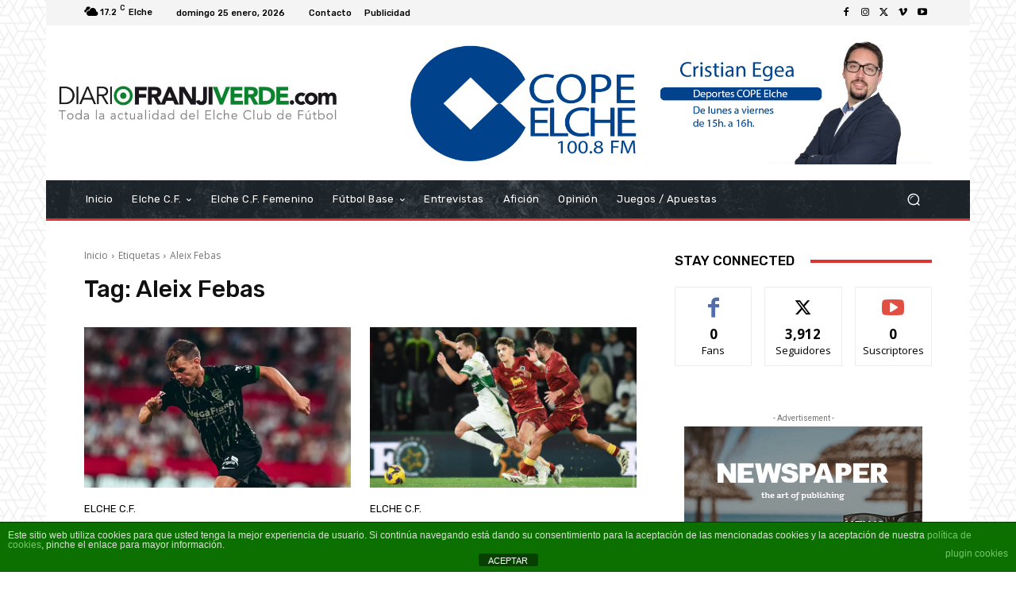

--- FILE ---
content_type: text/html; charset=utf-8
request_url: https://www.google.com/recaptcha/api2/aframe
body_size: 268
content:
<!DOCTYPE HTML><html><head><meta http-equiv="content-type" content="text/html; charset=UTF-8"></head><body><script nonce="wJFeqp7UQOtC7xchpHW8VA">/** Anti-fraud and anti-abuse applications only. See google.com/recaptcha */ try{var clients={'sodar':'https://pagead2.googlesyndication.com/pagead/sodar?'};window.addEventListener("message",function(a){try{if(a.source===window.parent){var b=JSON.parse(a.data);var c=clients[b['id']];if(c){var d=document.createElement('img');d.src=c+b['params']+'&rc='+(localStorage.getItem("rc::a")?sessionStorage.getItem("rc::b"):"");window.document.body.appendChild(d);sessionStorage.setItem("rc::e",parseInt(sessionStorage.getItem("rc::e")||0)+1);localStorage.setItem("rc::h",'1769365464180');}}}catch(b){}});window.parent.postMessage("_grecaptcha_ready", "*");}catch(b){}</script></body></html>